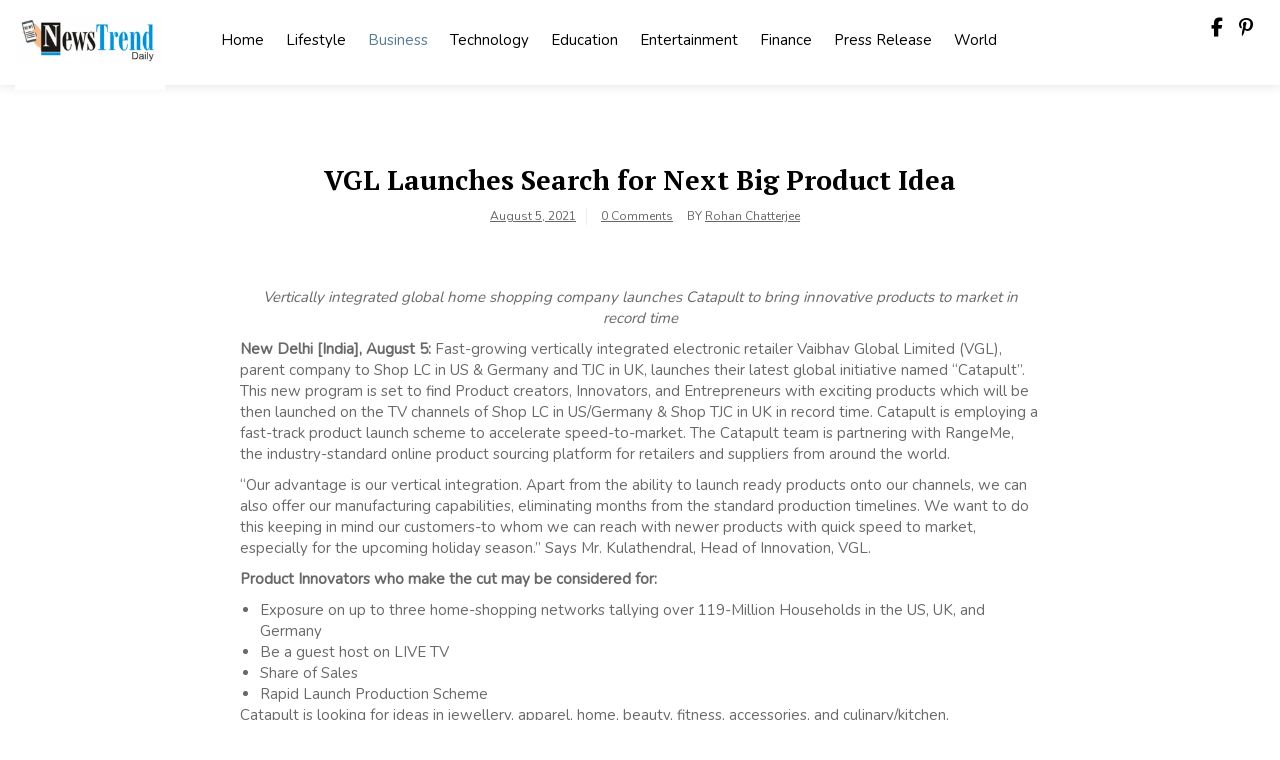

--- FILE ---
content_type: text/html; charset=UTF-8
request_url: https://newstrenddaily.com/index.php/2021/08/05/vgl-launches-search-for-next-big-product-idea/
body_size: 12151
content:
<!doctype html>
<html lang="en-US">
<head>
	<meta charset="UTF-8">
	<meta name="viewport" content="width=device-width, initial-scale=1">
	<link rel="profile" href="https://gmpg.org/xfn/11">

	<title>VGL Launches Search for Next Big Product Idea &#8211; News Trend Daily</title>
<meta name='robots' content='max-image-preview:large' />
<link rel='dns-prefetch' href='//fonts.googleapis.com' />
<link rel="alternate" type="application/rss+xml" title="News Trend Daily &raquo; Feed" href="https://newstrenddaily.com/index.php/feed/" />
<link rel="alternate" type="application/rss+xml" title="News Trend Daily &raquo; Comments Feed" href="https://newstrenddaily.com/index.php/comments/feed/" />
<link rel="alternate" title="oEmbed (JSON)" type="application/json+oembed" href="https://newstrenddaily.com/index.php/wp-json/oembed/1.0/embed?url=https%3A%2F%2Fnewstrenddaily.com%2Findex.php%2F2021%2F08%2F05%2Fvgl-launches-search-for-next-big-product-idea%2F" />
<link rel="alternate" title="oEmbed (XML)" type="text/xml+oembed" href="https://newstrenddaily.com/index.php/wp-json/oembed/1.0/embed?url=https%3A%2F%2Fnewstrenddaily.com%2Findex.php%2F2021%2F08%2F05%2Fvgl-launches-search-for-next-big-product-idea%2F&#038;format=xml" />
<style id='wp-img-auto-sizes-contain-inline-css'>
img:is([sizes=auto i],[sizes^="auto," i]){contain-intrinsic-size:3000px 1500px}
/*# sourceURL=wp-img-auto-sizes-contain-inline-css */
</style>

<style id='wp-emoji-styles-inline-css'>

	img.wp-smiley, img.emoji {
		display: inline !important;
		border: none !important;
		box-shadow: none !important;
		height: 1em !important;
		width: 1em !important;
		margin: 0 0.07em !important;
		vertical-align: -0.1em !important;
		background: none !important;
		padding: 0 !important;
	}
/*# sourceURL=wp-emoji-styles-inline-css */
</style>
<link rel='stylesheet' id='wp-block-library-css' href='https://newstrenddaily.com/wp-includes/css/dist/block-library/style.min.css?ver=6b1dcda58693d3adb46da2576afcd3eb' media='all' />
<style id='global-styles-inline-css'>
:root{--wp--preset--aspect-ratio--square: 1;--wp--preset--aspect-ratio--4-3: 4/3;--wp--preset--aspect-ratio--3-4: 3/4;--wp--preset--aspect-ratio--3-2: 3/2;--wp--preset--aspect-ratio--2-3: 2/3;--wp--preset--aspect-ratio--16-9: 16/9;--wp--preset--aspect-ratio--9-16: 9/16;--wp--preset--color--black: #000000;--wp--preset--color--cyan-bluish-gray: #abb8c3;--wp--preset--color--white: #ffffff;--wp--preset--color--pale-pink: #f78da7;--wp--preset--color--vivid-red: #cf2e2e;--wp--preset--color--luminous-vivid-orange: #ff6900;--wp--preset--color--luminous-vivid-amber: #fcb900;--wp--preset--color--light-green-cyan: #7bdcb5;--wp--preset--color--vivid-green-cyan: #00d084;--wp--preset--color--pale-cyan-blue: #8ed1fc;--wp--preset--color--vivid-cyan-blue: #0693e3;--wp--preset--color--vivid-purple: #9b51e0;--wp--preset--gradient--vivid-cyan-blue-to-vivid-purple: linear-gradient(135deg,rgb(6,147,227) 0%,rgb(155,81,224) 100%);--wp--preset--gradient--light-green-cyan-to-vivid-green-cyan: linear-gradient(135deg,rgb(122,220,180) 0%,rgb(0,208,130) 100%);--wp--preset--gradient--luminous-vivid-amber-to-luminous-vivid-orange: linear-gradient(135deg,rgb(252,185,0) 0%,rgb(255,105,0) 100%);--wp--preset--gradient--luminous-vivid-orange-to-vivid-red: linear-gradient(135deg,rgb(255,105,0) 0%,rgb(207,46,46) 100%);--wp--preset--gradient--very-light-gray-to-cyan-bluish-gray: linear-gradient(135deg,rgb(238,238,238) 0%,rgb(169,184,195) 100%);--wp--preset--gradient--cool-to-warm-spectrum: linear-gradient(135deg,rgb(74,234,220) 0%,rgb(151,120,209) 20%,rgb(207,42,186) 40%,rgb(238,44,130) 60%,rgb(251,105,98) 80%,rgb(254,248,76) 100%);--wp--preset--gradient--blush-light-purple: linear-gradient(135deg,rgb(255,206,236) 0%,rgb(152,150,240) 100%);--wp--preset--gradient--blush-bordeaux: linear-gradient(135deg,rgb(254,205,165) 0%,rgb(254,45,45) 50%,rgb(107,0,62) 100%);--wp--preset--gradient--luminous-dusk: linear-gradient(135deg,rgb(255,203,112) 0%,rgb(199,81,192) 50%,rgb(65,88,208) 100%);--wp--preset--gradient--pale-ocean: linear-gradient(135deg,rgb(255,245,203) 0%,rgb(182,227,212) 50%,rgb(51,167,181) 100%);--wp--preset--gradient--electric-grass: linear-gradient(135deg,rgb(202,248,128) 0%,rgb(113,206,126) 100%);--wp--preset--gradient--midnight: linear-gradient(135deg,rgb(2,3,129) 0%,rgb(40,116,252) 100%);--wp--preset--font-size--small: 13px;--wp--preset--font-size--medium: 20px;--wp--preset--font-size--large: 36px;--wp--preset--font-size--x-large: 42px;--wp--preset--spacing--20: 0.44rem;--wp--preset--spacing--30: 0.67rem;--wp--preset--spacing--40: 1rem;--wp--preset--spacing--50: 1.5rem;--wp--preset--spacing--60: 2.25rem;--wp--preset--spacing--70: 3.38rem;--wp--preset--spacing--80: 5.06rem;--wp--preset--shadow--natural: 6px 6px 9px rgba(0, 0, 0, 0.2);--wp--preset--shadow--deep: 12px 12px 50px rgba(0, 0, 0, 0.4);--wp--preset--shadow--sharp: 6px 6px 0px rgba(0, 0, 0, 0.2);--wp--preset--shadow--outlined: 6px 6px 0px -3px rgb(255, 255, 255), 6px 6px rgb(0, 0, 0);--wp--preset--shadow--crisp: 6px 6px 0px rgb(0, 0, 0);}:where(.is-layout-flex){gap: 0.5em;}:where(.is-layout-grid){gap: 0.5em;}body .is-layout-flex{display: flex;}.is-layout-flex{flex-wrap: wrap;align-items: center;}.is-layout-flex > :is(*, div){margin: 0;}body .is-layout-grid{display: grid;}.is-layout-grid > :is(*, div){margin: 0;}:where(.wp-block-columns.is-layout-flex){gap: 2em;}:where(.wp-block-columns.is-layout-grid){gap: 2em;}:where(.wp-block-post-template.is-layout-flex){gap: 1.25em;}:where(.wp-block-post-template.is-layout-grid){gap: 1.25em;}.has-black-color{color: var(--wp--preset--color--black) !important;}.has-cyan-bluish-gray-color{color: var(--wp--preset--color--cyan-bluish-gray) !important;}.has-white-color{color: var(--wp--preset--color--white) !important;}.has-pale-pink-color{color: var(--wp--preset--color--pale-pink) !important;}.has-vivid-red-color{color: var(--wp--preset--color--vivid-red) !important;}.has-luminous-vivid-orange-color{color: var(--wp--preset--color--luminous-vivid-orange) !important;}.has-luminous-vivid-amber-color{color: var(--wp--preset--color--luminous-vivid-amber) !important;}.has-light-green-cyan-color{color: var(--wp--preset--color--light-green-cyan) !important;}.has-vivid-green-cyan-color{color: var(--wp--preset--color--vivid-green-cyan) !important;}.has-pale-cyan-blue-color{color: var(--wp--preset--color--pale-cyan-blue) !important;}.has-vivid-cyan-blue-color{color: var(--wp--preset--color--vivid-cyan-blue) !important;}.has-vivid-purple-color{color: var(--wp--preset--color--vivid-purple) !important;}.has-black-background-color{background-color: var(--wp--preset--color--black) !important;}.has-cyan-bluish-gray-background-color{background-color: var(--wp--preset--color--cyan-bluish-gray) !important;}.has-white-background-color{background-color: var(--wp--preset--color--white) !important;}.has-pale-pink-background-color{background-color: var(--wp--preset--color--pale-pink) !important;}.has-vivid-red-background-color{background-color: var(--wp--preset--color--vivid-red) !important;}.has-luminous-vivid-orange-background-color{background-color: var(--wp--preset--color--luminous-vivid-orange) !important;}.has-luminous-vivid-amber-background-color{background-color: var(--wp--preset--color--luminous-vivid-amber) !important;}.has-light-green-cyan-background-color{background-color: var(--wp--preset--color--light-green-cyan) !important;}.has-vivid-green-cyan-background-color{background-color: var(--wp--preset--color--vivid-green-cyan) !important;}.has-pale-cyan-blue-background-color{background-color: var(--wp--preset--color--pale-cyan-blue) !important;}.has-vivid-cyan-blue-background-color{background-color: var(--wp--preset--color--vivid-cyan-blue) !important;}.has-vivid-purple-background-color{background-color: var(--wp--preset--color--vivid-purple) !important;}.has-black-border-color{border-color: var(--wp--preset--color--black) !important;}.has-cyan-bluish-gray-border-color{border-color: var(--wp--preset--color--cyan-bluish-gray) !important;}.has-white-border-color{border-color: var(--wp--preset--color--white) !important;}.has-pale-pink-border-color{border-color: var(--wp--preset--color--pale-pink) !important;}.has-vivid-red-border-color{border-color: var(--wp--preset--color--vivid-red) !important;}.has-luminous-vivid-orange-border-color{border-color: var(--wp--preset--color--luminous-vivid-orange) !important;}.has-luminous-vivid-amber-border-color{border-color: var(--wp--preset--color--luminous-vivid-amber) !important;}.has-light-green-cyan-border-color{border-color: var(--wp--preset--color--light-green-cyan) !important;}.has-vivid-green-cyan-border-color{border-color: var(--wp--preset--color--vivid-green-cyan) !important;}.has-pale-cyan-blue-border-color{border-color: var(--wp--preset--color--pale-cyan-blue) !important;}.has-vivid-cyan-blue-border-color{border-color: var(--wp--preset--color--vivid-cyan-blue) !important;}.has-vivid-purple-border-color{border-color: var(--wp--preset--color--vivid-purple) !important;}.has-vivid-cyan-blue-to-vivid-purple-gradient-background{background: var(--wp--preset--gradient--vivid-cyan-blue-to-vivid-purple) !important;}.has-light-green-cyan-to-vivid-green-cyan-gradient-background{background: var(--wp--preset--gradient--light-green-cyan-to-vivid-green-cyan) !important;}.has-luminous-vivid-amber-to-luminous-vivid-orange-gradient-background{background: var(--wp--preset--gradient--luminous-vivid-amber-to-luminous-vivid-orange) !important;}.has-luminous-vivid-orange-to-vivid-red-gradient-background{background: var(--wp--preset--gradient--luminous-vivid-orange-to-vivid-red) !important;}.has-very-light-gray-to-cyan-bluish-gray-gradient-background{background: var(--wp--preset--gradient--very-light-gray-to-cyan-bluish-gray) !important;}.has-cool-to-warm-spectrum-gradient-background{background: var(--wp--preset--gradient--cool-to-warm-spectrum) !important;}.has-blush-light-purple-gradient-background{background: var(--wp--preset--gradient--blush-light-purple) !important;}.has-blush-bordeaux-gradient-background{background: var(--wp--preset--gradient--blush-bordeaux) !important;}.has-luminous-dusk-gradient-background{background: var(--wp--preset--gradient--luminous-dusk) !important;}.has-pale-ocean-gradient-background{background: var(--wp--preset--gradient--pale-ocean) !important;}.has-electric-grass-gradient-background{background: var(--wp--preset--gradient--electric-grass) !important;}.has-midnight-gradient-background{background: var(--wp--preset--gradient--midnight) !important;}.has-small-font-size{font-size: var(--wp--preset--font-size--small) !important;}.has-medium-font-size{font-size: var(--wp--preset--font-size--medium) !important;}.has-large-font-size{font-size: var(--wp--preset--font-size--large) !important;}.has-x-large-font-size{font-size: var(--wp--preset--font-size--x-large) !important;}
/*# sourceURL=global-styles-inline-css */
</style>

<style id='classic-theme-styles-inline-css'>
/*! This file is auto-generated */
.wp-block-button__link{color:#fff;background-color:#32373c;border-radius:9999px;box-shadow:none;text-decoration:none;padding:calc(.667em + 2px) calc(1.333em + 2px);font-size:1.125em}.wp-block-file__button{background:#32373c;color:#fff;text-decoration:none}
/*# sourceURL=/wp-includes/css/classic-themes.min.css */
</style>
<link rel='stylesheet' id='royal-news-magazine-style-css' href='https://newstrenddaily.com/wp-content/themes/royal-news-magazine/style.css?ver=1.0.0' media='all' />
<link rel='stylesheet' id='royal-news-magazine-font-css' href='//fonts.googleapis.com/css?family=PT+Serif%3A700%7CNunito%3A300%2C400' media='all' />
<link rel='stylesheet' id='bootstrap-css-css' href='https://newstrenddaily.com/wp-content/themes/royal-news-magazine/assets/css/bootstrap.min.css?ver=1.0' media='all' />
<link rel='stylesheet' id='fontawesome-css-css' href='https://newstrenddaily.com/wp-content/themes/royal-news-magazine/assets/css/font-awesome.css?ver=1.0' media='all' />
<link rel='stylesheet' id='slick-css-css' href='https://newstrenddaily.com/wp-content/themes/royal-news-magazine/assets/css/slick.css?ver=1.0' media='all' />
<link rel='stylesheet' id='royal-news-magazine-css-css' href='https://newstrenddaily.com/wp-content/themes/royal-news-magazine/royal-news-magazine.css?ver=1.0' media='all' />
<link rel='stylesheet' id='royal-news-magazine-media-css-css' href='https://newstrenddaily.com/wp-content/themes/royal-news-magazine/assets/css/media-queries-css.css?ver=1.0' media='all' />
<script src="https://newstrenddaily.com/wp-includes/js/jquery/jquery.min.js?ver=3.7.1" id="jquery-core-js"></script>
<script src="https://newstrenddaily.com/wp-includes/js/jquery/jquery-migrate.min.js?ver=3.4.1" id="jquery-migrate-js"></script>
<link rel="https://api.w.org/" href="https://newstrenddaily.com/index.php/wp-json/" /><link rel="alternate" title="JSON" type="application/json" href="https://newstrenddaily.com/index.php/wp-json/wp/v2/posts/8111" /><link rel="EditURI" type="application/rsd+xml" title="RSD" href="https://newstrenddaily.com/xmlrpc.php?rsd" />
<link rel="canonical" href="https://newstrenddaily.com/index.php/2021/08/05/vgl-launches-search-for-next-big-product-idea/" />
<link rel='shortlink' href='https://newstrenddaily.com/?p=8111' />
<!-- Google tag (gtag.js) -->
<script async src="https://www.googletagmanager.com/gtag/js?id=G-16D64RE10G"></script>
<script>
  window.dataLayer = window.dataLayer || [];
  function gtag(){dataLayer.push(arguments);}
  gtag('js', new Date());

  gtag('config', 'G-16D64RE10G');
</script>		<style type="text/css">
					.site-title,
			.site-description {
				position: absolute;
				clip: rect(1px, 1px, 1px, 1px);
				}
					</style>
				<style id="wp-custom-css">
			.navbar-default .navbar-nav>.active>a, .navbar-default .navbar-nav>.active>a:focus, .navbar-default .navbar-nav>.active>a:hover{
	background: none !important;
	color: #567b95 !important;
}
.main-slider-section {
    padding-top: 60px;
}
a.custom-logo-link img{
	  height: 100px;
    width: auto;
    position: relative;
    top: 0;
    margin-top: -20px;
}
@media only screen and (max-width: 768px) {
  a.custom-logo-link img {
    margin-top: -8px;
  }
}		</style>
		</head>

<body class="wp-singular post-template-default single single-post postid-8111 single-format-standard wp-custom-logo wp-theme-royal-news-magazine">
<div id="page" class="site">
	<a class="skip-link screen-reader-text" href="#primary">Skip to content</a>

	<header id="masthead" class="site-header">
        <div class="top-header">


    			<div class="container">
    				<div class="row">
                        <nav class="navbar navbar-default">
                            <div class="header-logo">
                                <a href="https://newstrenddaily.com/" class="custom-logo-link" rel="home"><img width="240" height="160" src="https://newstrenddaily.com/wp-content/uploads/2023/04/mediaimg5bf117c8-8fe2-416b-90fb-844e7b3f8455.png" class="custom-logo" alt="News Trend Daily" decoding="async" /></a>                                    <div class="site-identity-wrap">
                                    <h3 class="site-title"><a href="https://newstrenddaily.com/">News Trend Daily</a>
                                    </h3>
                                    <p class="site-description"></p>
                                    </div>
                                                                </div>

                            
                            <button type="button" class="navbar-toggle collapsed" data-toggle="collapse"
                                    data-target="#navbar-collapse" aria-expanded="false">
                                <span class="sr-only">Toggle navigation</span>
                                <span class="icon-bar"></span>
                                <span class="icon-bar"></span>
                                <span class="icon-bar"></span>
                            </button>
                        <!-- Collect the nav links, forms, and other content for toggling -->
            	            <div class="collapse navbar-collapse" id="navbar-collapse">

            	                         	                <ul id="menu-primary-menu" class="nav navbar-nav navbar-center"><li itemscope="itemscope" itemtype="https://www.schema.org/SiteNavigationElement" id="menu-item-2014" class="menu-item menu-item-type-post_type menu-item-object-page menu-item-home menu-item-2014 nav-item"><a title="Home" href="https://newstrenddaily.com/" class="nav-link">Home</a></li>
<li itemscope="itemscope" itemtype="https://www.schema.org/SiteNavigationElement" id="menu-item-2015" class="menu-item menu-item-type-taxonomy menu-item-object-category menu-item-2015 nav-item"><a title="Lifestyle" href="https://newstrenddaily.com/index.php/category/lifestyle/" class="nav-link">Lifestyle</a></li>
<li itemscope="itemscope" itemtype="https://www.schema.org/SiteNavigationElement" id="menu-item-2016" class="menu-item menu-item-type-taxonomy menu-item-object-category current-post-ancestor current-menu-parent current-post-parent active menu-item-2016 nav-item"><a title="Business" href="https://newstrenddaily.com/index.php/category/business/" class="nav-link">Business</a></li>
<li itemscope="itemscope" itemtype="https://www.schema.org/SiteNavigationElement" id="menu-item-2021" class="menu-item menu-item-type-taxonomy menu-item-object-category menu-item-2021 nav-item"><a title="Technology" href="https://newstrenddaily.com/index.php/category/technology/" class="nav-link">Technology</a></li>
<li itemscope="itemscope" itemtype="https://www.schema.org/SiteNavigationElement" id="menu-item-8266" class="menu-item menu-item-type-taxonomy menu-item-object-category menu-item-8266 nav-item"><a title="Education" href="https://newstrenddaily.com/index.php/category/education/" class="nav-link">Education</a></li>
<li itemscope="itemscope" itemtype="https://www.schema.org/SiteNavigationElement" id="menu-item-8267" class="menu-item menu-item-type-taxonomy menu-item-object-category menu-item-8267 nav-item"><a title="Entertainment" href="https://newstrenddaily.com/index.php/category/entertainment/" class="nav-link">Entertainment</a></li>
<li itemscope="itemscope" itemtype="https://www.schema.org/SiteNavigationElement" id="menu-item-8268" class="menu-item menu-item-type-taxonomy menu-item-object-category menu-item-8268 nav-item"><a title="Finance" href="https://newstrenddaily.com/index.php/category/finance/" class="nav-link">Finance</a></li>
<li itemscope="itemscope" itemtype="https://www.schema.org/SiteNavigationElement" id="menu-item-8269" class="menu-item menu-item-type-taxonomy menu-item-object-category menu-item-8269 nav-item"><a title="Press Release" href="https://newstrenddaily.com/index.php/category/press-release/" class="nav-link">Press Release</a></li>
<li itemscope="itemscope" itemtype="https://www.schema.org/SiteNavigationElement" id="menu-item-8270" class="menu-item menu-item-type-taxonomy menu-item-object-category menu-item-8270 nav-item"><a title="World" href="https://newstrenddaily.com/index.php/category/world/" class="nav-link">World</a></li>
</ul>            	                
            	            </div><!-- End navbar-collapse -->

                                <ul class="header-icons">
                                                                        <li><span class="social-icon"> <a href="#"><i class="fa-brands fa-facebook-f"></i></a></span></li>
                                    
                                                                        <li><span  class="social-icon"><a href="#"> <i class="fa-brands fa-pinterest-p"></i></a></span></li>
                                    
                                </ul>
                        </nav>
                     </div>
                </div>

        </div>
	</header><!-- #masthead -->

	<div class="header-mobile">
		<div class="site-branding">
			<a href="https://newstrenddaily.com/" class="custom-logo-link" rel="home"><img width="240" height="160" src="https://newstrenddaily.com/wp-content/uploads/2023/04/mediaimg5bf117c8-8fe2-416b-90fb-844e7b3f8455.png" class="custom-logo" alt="News Trend Daily" decoding="async" /></a>			<div class="logo-wrap">

							<h2 class="site-title"><a href="https://newstrenddaily.com/" rel="home">News Trend Daily</a></h2>
							</div>
		</div><!-- .site-branding -->


		<div class="mobile-wrap">
	        <div class="header-social">

			<ul> <a class="social-btn facebook" href="#"><i class="fa-brands fa-facebook-f" aria-hidden="true"></i></a><a class="social-btn pinterest" href="#"><i class="fa-brands fa-pinterest-p" aria-hidden="true"></i></a>			                </ul>
			</div>

            <div id="mobile-menu-wrap">
	        <button type="button" class="navbar-toggle collapsed" data-toggle="collapse"
	                data-target="#navbar-collapse1" aria-expanded="false">
	            <span class="sr-only">Toggle navigation</span>
	            <span class="icon-bar"></span>
	            <span class="icon-bar"></span>
	            <span class="icon-bar"></span>
	        </button>

	        <div class="collapse navbar-collapse" id="navbar-collapse1">

	         	            <ul id="menu-main" class="nav navbar-nav navbar-center"><li itemscope="itemscope" itemtype="https://www.schema.org/SiteNavigationElement" class="menu-item menu-item-type-post_type menu-item-object-page menu-item-home menu-item-2014 nav-item"><a title="Home" href="https://newstrenddaily.com/" class="nav-link">Home</a></li>
<li itemscope="itemscope" itemtype="https://www.schema.org/SiteNavigationElement" class="menu-item menu-item-type-taxonomy menu-item-object-category menu-item-2015 nav-item"><a title="Lifestyle" href="https://newstrenddaily.com/index.php/category/lifestyle/" class="nav-link">Lifestyle</a></li>
<li itemscope="itemscope" itemtype="https://www.schema.org/SiteNavigationElement" class="menu-item menu-item-type-taxonomy menu-item-object-category current-post-ancestor current-menu-parent current-post-parent active menu-item-2016 nav-item"><a title="Business" href="https://newstrenddaily.com/index.php/category/business/" class="nav-link">Business</a></li>
<li itemscope="itemscope" itemtype="https://www.schema.org/SiteNavigationElement" class="menu-item menu-item-type-taxonomy menu-item-object-category menu-item-2021 nav-item"><a title="Technology" href="https://newstrenddaily.com/index.php/category/technology/" class="nav-link">Technology</a></li>
<li itemscope="itemscope" itemtype="https://www.schema.org/SiteNavigationElement" class="menu-item menu-item-type-taxonomy menu-item-object-category menu-item-8266 nav-item"><a title="Education" href="https://newstrenddaily.com/index.php/category/education/" class="nav-link">Education</a></li>
<li itemscope="itemscope" itemtype="https://www.schema.org/SiteNavigationElement" class="menu-item menu-item-type-taxonomy menu-item-object-category menu-item-8267 nav-item"><a title="Entertainment" href="https://newstrenddaily.com/index.php/category/entertainment/" class="nav-link">Entertainment</a></li>
<li itemscope="itemscope" itemtype="https://www.schema.org/SiteNavigationElement" class="menu-item menu-item-type-taxonomy menu-item-object-category menu-item-8268 nav-item"><a title="Finance" href="https://newstrenddaily.com/index.php/category/finance/" class="nav-link">Finance</a></li>
<li itemscope="itemscope" itemtype="https://www.schema.org/SiteNavigationElement" class="menu-item menu-item-type-taxonomy menu-item-object-category menu-item-8269 nav-item"><a title="Press Release" href="https://newstrenddaily.com/index.php/category/press-release/" class="nav-link">Press Release</a></li>
<li itemscope="itemscope" itemtype="https://www.schema.org/SiteNavigationElement" class="menu-item menu-item-type-taxonomy menu-item-object-category menu-item-8270 nav-item"><a title="World" href="https://newstrenddaily.com/index.php/category/world/" class="nav-link">World</a></li>
</ul>	            
				

		    
	        </div><!-- End navbar-collapse -->
    </div>
	    </div>
	</div>
	<!-- /main-wrap -->
    <div class="breadcrumbs ">
			<div class="container">
                            </div>
		</div><div class="royal-news-magazine-section">
    <div class="container">
        <div class="row">
            <div class="col-md-12">

                <div id="primary" class="content-area">
                    <main id="main" class="site-main">

						
<article id="post-8111" class="post-8111 post type-post status-publish format-standard hentry category-business tag-business">
	<header class="entry-header">
		<h1 class="entry-title">VGL Launches Search for Next Big Product Idea</h1>										<ul class="post-meta">
                            <li class="meta-date"><a href="https://newstrenddaily.com/2021/08?day=05"><time class="entry-date published" datetime="https://newstrenddaily.com/2021/08?day=05">August 5, 2021</time>
                                                </a></li>
                                                <li class="meta-comment"><a
                                                    href="https://newstrenddaily.com/index.php/2021/08/05/vgl-launches-search-for-next-big-product-idea/#respond">0 Comments</a></li>
<li>
<span class="author vcard">
                            By&nbsp;<a href="https://newstrenddaily.com/index.php/author/newstrenddaily/">Rohan Chatterjee</a>
                        </span>
</li>
							</ul>
			</header><!-- .entry-header -->

	
	<div class="entry-content">
            <div class="dsprime"><img decoding="async" width="525" height="295" src="https://primexnewsnetwork.com/wp-content/uploads/2021/08/Catapult-Logo.jpeg" class="attachment-large size-large wp-post-image" alt="" loading="lazy" style="margin-bottom: 10px" /></div>
<p style="text-align: center"><em>Vertically integrated global home shopping company launches Catapult to bring innovative products to market in record time</em></p>
<p><strong>New Delhi [India], August 5:</strong> Fast-growing vertically integrated electronic retailer Vaibhav Global Limited (VGL), parent company to Shop LC in US &amp; Germany and TJC in UK, launches their latest global initiative named “Catapult”. This new program is set to find Product creators, Innovators, and Entrepreneurs with exciting products which will be then launched on the TV channels of Shop LC in US/Germany &amp; Shop TJC in UK in record time. Catapult is employing a fast-track product launch scheme to accelerate speed-to-market. The Catapult team is partnering with RangeMe, the industry-standard online product sourcing platform for retailers and suppliers from around the world.</p>
<p>“Our advantage is our vertical integration. Apart from the ability to launch ready products onto our channels, we can also offer our manufacturing capabilities, eliminating months from the standard production timelines. We want to do this keeping in mind our customers-to whom we can reach with newer products with quick speed to market, especially for the upcoming holiday season.” Says Mr. Kulathendral, Head of Innovation, VGL.</p>
<p><strong>Product Innovators who make the cut may be considered for:</strong></p>
<ul>
<li>Exposure on up to three home-shopping networks tallying over 119-Million Households in the US, UK, and Germany</li>
<li>Be a guest host on LIVE TV</li>
<li>Share of Sales</li>
<li>Rapid Launch Production Scheme</li>
</ul>
<p>Catapult is looking for ideas in jewellery, apparel, home, beauty, fitness, accessories, and culinary/kitchen.</p>
<p><strong>For consideration, submit ideas before August 18<sup>th</sup>, 2021, 11:59 PST. Click this link to apply. </strong><a href="http://www.shoplc.com/catapult"><strong>SHOP LC</strong></a><strong> or </strong><a href="http://www.tjc.co.uk/catapult.html"><strong>TJC</strong></a></p>
<p>Headquartered in Austin, Texas, Shop LC, is a wholly-owned subsidiary of Vaibhav Global Ltd. (VGL), a vertically integrated company with global sourcing and manufacturing capabilities. Shop LC is a value-conscious, interactive retailer focused on fine jewellery, beauty, fashion, home decor, and lifestyle product categories. Established in 2007, Shop LC reaches approximately 77 million U.S. households via</p>
<p>high-definition programming offered live 24 hours a day, seven days a week, 365 days a year. For more information visit <a href="http://www.shoplc.com">www.shoplc.com</a> and download the interactive app on iTunes, Google Play, or any other streaming devices or televisions.</p>
<p>Headquartered in London, UK, Shop TJC, is a wholly-owned subsidiary of Vaibhav Global Ltd. (VGL), a vertically integrated E-retailer with global sourcing and manufacturing capabilities. Shop TJC, through its E-retailing in UK specialises in jewellery, home, beauty, fashion, gemstones, and other lifestyle accessories. Established in 2006, Shop TJC reaches ~25 million UK households via live Television shows 24 hours a day, seven days a week, 365 days a year. For more information visit <a href="http://www.tjc.co.uk/">http://www.tjc.co.uk</a> and download the interactive app on iTunes, Google Play, or any other streaming devices or television.</p>
<p><a href="https://www.rangeme.com/">RangeMe</a>, an <a href="https://ecrm.marketgate.com/">ECRM</a> company, is the leading online platform that streamlines new product discovery between suppliers and retailers. The platform empowers retail buyers to efficiently discover innovative and emerging products while streamlining the inbound product submission process. For product suppliers, RangeMe enables them to grow their retail relationships with a platform that gives them the tools to manage their products, market their brand, and build awareness. Now integrated into the ECRM product offering, RangeMe adds increased breadth and depth to the industry’s most complete sourcing solution for top retailers and product suppliers in the US.</p>
	</div><!-- .entry-content -->

	<footer class="entry-footer">
		<span class="cat-links">Posted in <a href="https://newstrenddaily.com/index.php/category/business/" rel="category tag">Business</a></span>	</footer><!-- .entry-footer -->
</article><!-- #post-8111 -->

	<nav class="navigation post-navigation" aria-label="Posts">
		<h2 class="screen-reader-text">Post navigation</h2>
		<div class="nav-links"><div class="nav-previous"><a href="https://newstrenddaily.com/index.php/2021/08/04/the-love-towards-risk-markets-stock-markets/" rel="prev"><span class="nav-subtitle">Previous:</span> <span class="nav-title">The Love towards Risk: Markets, Stock Markets!</span></a></div><div class="nav-next"><a href="https://newstrenddaily.com/index.php/2021/08/05/bold-big-on-luxe-deals-an-exclusive-shopping-experience-for-designer-labels-by-nykaa-fashion-luxe/" rel="next"><span class="nav-subtitle">Next:</span> <span class="nav-title">BOLD – Big On Luxe Deals, an exclusive shopping experience for designer labels By Nykaa Fashion Luxe</span></a></div></div>
	</nav>
					</main><!-- #main -->
                </div>
            </div>

           
        </div>
    </div>
</div>


<footer id="colophon" class="site-footer">


		    <section class="royal-news-magazine-footer-sec">
	        <div class="container">
	            <div class="row">
					<div class="col-md-12">
					<div class="footer-border">
	                	                    <div class="col-md-3">
	                        <aside id="text-1" class="widget widget_text"><h3 class="widget-title">Royal News Magazine</h3>			<div class="textwidget"><p>Start writing, no matter what. The water does not flow until the faucet is turned on.</p>
<p><strong class="color-black">Address</strong><br />
123 Main Street<br />
New York, NY 10001</p>
<p><strong class="color-black">Hours</strong><br />
Monday—Friday: 9:00AM–5:00PM<br />
Saturday &amp; Sunday: 11:00AM–3:00PM</p>
</div>
		</aside>	                    </div>
	                    	                	                    <div class="col-md-3">
	                        
		<aside id="recent-posts-1" class="widget widget_recent_entries">
		<h3 class="widget-title">Recent Posts</h3>
		<ul>
											<li>
					<a href="https://newstrenddaily.com/index.php/2026/01/20/global-conflicts-and-diplomatic-gymnastics-why-the-world-is-talking-peace-while-stockpiling-problems/">Global Conflicts and Diplomatic Gymnastics: Why the World Is Talking Peace While Stockpiling Problems</a>
									</li>
											<li>
					<a href="https://newstrenddaily.com/index.php/2026/01/19/golden-globes-2026-delivers-a-glorious-win-and-a-few-familiar-eye-rolls/">Golden Globes 2026 Delivers A Glorious Win — And A Few Familiar Eye-Rolls</a>
									</li>
											<li>
					<a href="https://newstrenddaily.com/index.php/2026/01/19/104-years-of-heritage-rudratrees-century-long-legacy-in-rudraksha-navaratna-natural-crystals/">104 Years of Heritage: RudraTree’s Century-Long Legacy in Rudraksha, Navaratna &amp; Natural Crystals</a>
									</li>
											<li>
					<a href="https://newstrenddaily.com/index.php/2026/01/19/hyderabad-based-bespoke-ai-stylist-uses-fashion-ai-to-solve-personalisation-challenges-in-fashion-retail/">Hyderabad Based BeSpoke AI Stylist Uses Fashion AI to Solve Personalisation Challenges in Fashion Retail</a>
									</li>
											<li>
					<a href="https://newstrenddaily.com/index.php/2026/01/19/eq-india-recognised-as-the-no-2-top-employer-for-2026-in-india/">EQ India recognised as the No. 2 Top Employer for 2026 in India</a>
									</li>
					</ul>

		</aside>	                    </div>
	                    	                	                    <div class="col-md-3">
	                        <aside id="nav_menu-1" class="widget widget_nav_menu"><h3 class="widget-title">Categories</h3><div class="menu-footer-links-container"><ul id="menu-footer-links" class="menu"><li id="menu-item-2045" class="menu-item menu-item-type-taxonomy menu-item-object-category menu-item-2045"><a href="https://newstrenddaily.com/index.php/category/lifestyle/">Lifestyle</a></li>
<li id="menu-item-2046" class="menu-item menu-item-type-taxonomy menu-item-object-category current-post-ancestor current-menu-parent current-post-parent menu-item-2046"><a href="https://newstrenddaily.com/index.php/category/business/">Business</a></li>
</ul></div></aside>	                    </div>
	                    
						                    <div class="col-md-3">
	                        <aside id="search-1" class="widget widget_search"><h3 class="widget-title">Search</h3><form role="search" method="get" class="search-form" action="https://newstrenddaily.com/">
				<label>
					<span class="screen-reader-text">Search for:</span>
					<input type="search" class="search-field" placeholder="Search &hellip;" value="" name="s" />
				</label>
				<input type="submit" class="search-submit" value="Search" />
			</form></aside>	                    </div>
	                    					</div>
					</div>
	            </div>
	        </div>
	    </section>
	
		<div class="site-info">
		<p>Powered By WordPress |                     <span><a target="_blank" rel="nofollow"
                       href="https://elegantblogthemes.com/theme/royal-news-magazine-best-newspaper-and-magazine-wordpress-theme/">Royal News Magazine</a></span>
                </p>
		</div><!-- .site-info -->
	</footer><!-- #colophon -->
</div><!-- #page -->

<script type="speculationrules">
{"prefetch":[{"source":"document","where":{"and":[{"href_matches":"/*"},{"not":{"href_matches":["/wp-*.php","/wp-admin/*","/wp-content/uploads/*","/wp-content/*","/wp-content/plugins/*","/wp-content/themes/royal-news-magazine/*","/*\\?(.+)"]}},{"not":{"selector_matches":"a[rel~=\"nofollow\"]"}},{"not":{"selector_matches":".no-prefetch, .no-prefetch a"}}]},"eagerness":"conservative"}]}
</script>
<script src="https://newstrenddaily.com/wp-content/themes/royal-news-magazine/js/navigation.js?ver=1.0.0" id="royal-news-magazine-navigation-js"></script>
<script src="https://newstrenddaily.com/wp-content/themes/royal-news-magazine/js/custom-script.js?ver=6b1dcda58693d3adb46da2576afcd3eb" id="custom_script_js-js"></script>
<script src="https://newstrenddaily.com/wp-content/themes/royal-news-magazine/assets/js/bootstrap.min.js?ver=1.0" id="bootstrap-js-js"></script>
<script src="https://newstrenddaily.com/wp-content/themes/royal-news-magazine/assets/js/slick.min.js?ver=1.0" id="slick-js-js"></script>
<script src="https://newstrenddaily.com/wp-content/themes/royal-news-magazine/assets/js/main.js?ver=1.0" id="royal-news-magazine-app-js"></script>
<script src="https://newstrenddaily.com/wp-content/themes/royal-news-magazine/js/skip-link-focus-fix.js?ver=6b1dcda58693d3adb46da2576afcd3eb" id="royal-news-magazine-skip-link-focus-fix-js"></script>
<script id="wp-emoji-settings" type="application/json">
{"baseUrl":"https://s.w.org/images/core/emoji/17.0.2/72x72/","ext":".png","svgUrl":"https://s.w.org/images/core/emoji/17.0.2/svg/","svgExt":".svg","source":{"concatemoji":"https://newstrenddaily.com/wp-includes/js/wp-emoji-release.min.js?ver=6b1dcda58693d3adb46da2576afcd3eb"}}
</script>
<script type="module">
/*! This file is auto-generated */
const a=JSON.parse(document.getElementById("wp-emoji-settings").textContent),o=(window._wpemojiSettings=a,"wpEmojiSettingsSupports"),s=["flag","emoji"];function i(e){try{var t={supportTests:e,timestamp:(new Date).valueOf()};sessionStorage.setItem(o,JSON.stringify(t))}catch(e){}}function c(e,t,n){e.clearRect(0,0,e.canvas.width,e.canvas.height),e.fillText(t,0,0);t=new Uint32Array(e.getImageData(0,0,e.canvas.width,e.canvas.height).data);e.clearRect(0,0,e.canvas.width,e.canvas.height),e.fillText(n,0,0);const a=new Uint32Array(e.getImageData(0,0,e.canvas.width,e.canvas.height).data);return t.every((e,t)=>e===a[t])}function p(e,t){e.clearRect(0,0,e.canvas.width,e.canvas.height),e.fillText(t,0,0);var n=e.getImageData(16,16,1,1);for(let e=0;e<n.data.length;e++)if(0!==n.data[e])return!1;return!0}function u(e,t,n,a){switch(t){case"flag":return n(e,"\ud83c\udff3\ufe0f\u200d\u26a7\ufe0f","\ud83c\udff3\ufe0f\u200b\u26a7\ufe0f")?!1:!n(e,"\ud83c\udde8\ud83c\uddf6","\ud83c\udde8\u200b\ud83c\uddf6")&&!n(e,"\ud83c\udff4\udb40\udc67\udb40\udc62\udb40\udc65\udb40\udc6e\udb40\udc67\udb40\udc7f","\ud83c\udff4\u200b\udb40\udc67\u200b\udb40\udc62\u200b\udb40\udc65\u200b\udb40\udc6e\u200b\udb40\udc67\u200b\udb40\udc7f");case"emoji":return!a(e,"\ud83e\u1fac8")}return!1}function f(e,t,n,a){let r;const o=(r="undefined"!=typeof WorkerGlobalScope&&self instanceof WorkerGlobalScope?new OffscreenCanvas(300,150):document.createElement("canvas")).getContext("2d",{willReadFrequently:!0}),s=(o.textBaseline="top",o.font="600 32px Arial",{});return e.forEach(e=>{s[e]=t(o,e,n,a)}),s}function r(e){var t=document.createElement("script");t.src=e,t.defer=!0,document.head.appendChild(t)}a.supports={everything:!0,everythingExceptFlag:!0},new Promise(t=>{let n=function(){try{var e=JSON.parse(sessionStorage.getItem(o));if("object"==typeof e&&"number"==typeof e.timestamp&&(new Date).valueOf()<e.timestamp+604800&&"object"==typeof e.supportTests)return e.supportTests}catch(e){}return null}();if(!n){if("undefined"!=typeof Worker&&"undefined"!=typeof OffscreenCanvas&&"undefined"!=typeof URL&&URL.createObjectURL&&"undefined"!=typeof Blob)try{var e="postMessage("+f.toString()+"("+[JSON.stringify(s),u.toString(),c.toString(),p.toString()].join(",")+"));",a=new Blob([e],{type:"text/javascript"});const r=new Worker(URL.createObjectURL(a),{name:"wpTestEmojiSupports"});return void(r.onmessage=e=>{i(n=e.data),r.terminate(),t(n)})}catch(e){}i(n=f(s,u,c,p))}t(n)}).then(e=>{for(const n in e)a.supports[n]=e[n],a.supports.everything=a.supports.everything&&a.supports[n],"flag"!==n&&(a.supports.everythingExceptFlag=a.supports.everythingExceptFlag&&a.supports[n]);var t;a.supports.everythingExceptFlag=a.supports.everythingExceptFlag&&!a.supports.flag,a.supports.everything||((t=a.source||{}).concatemoji?r(t.concatemoji):t.wpemoji&&t.twemoji&&(r(t.twemoji),r(t.wpemoji)))});
//# sourceURL=https://newstrenddaily.com/wp-includes/js/wp-emoji-loader.min.js
</script>

<!-- // Demo buy CTA button - Start -->
<!-- // Demo buy CTA button - Endc efcew -->
</body>
</html>


<!-- Page cached by LiteSpeed Cache 7.7 on 2026-01-21 03:08:05 -->